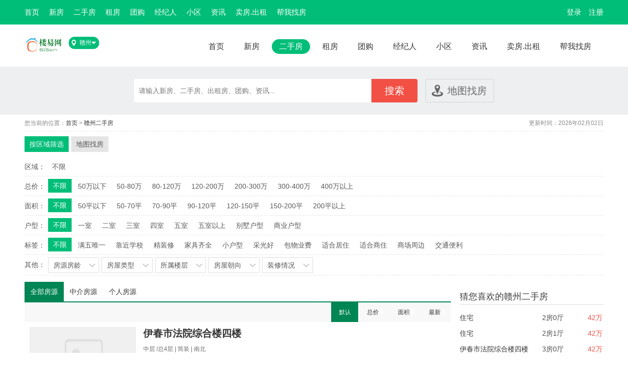

--- FILE ---
content_type: text/html; charset=utf-8
request_url: http://ganzhou.615.cn/esf/price/1.html
body_size: 5049
content:
<!DOCTYPE html>
<html xmlns="http://www.w3.org/1999/html">
<!-- manifest="cache.manifest" -->
<head>
    <meta charset="utf-8" />
    <title>赣州楼盘_赣州二手房</title>
    <meta name="keywords" content="赣州楼盘_赣州二手房" />
    <meta name="description" content="" />
    <link type="text/css" rel="stylesheet"  href="/static/home/css/format_dom.css"/>
    <link type="text/css" rel="stylesheet"  href="/static/home/css/main.css"/>
    <script src="/static/js/jquery.min.js"></script>
    <script>
        var browser = {
            versions: function() {
                var u = navigator.userAgent, app = navigator.appVersion;
                return {     //移动终端浏览器版本信息
                    trident: u.indexOf('Trident') > -1, //IE内核
                    presto: u.indexOf('Presto') > -1, //opera内核
                    webKit: u.indexOf('AppleWebKit') > -1, //苹果、谷歌内核
                    gecko: u.indexOf('Gecko') > -1 && u.indexOf('KHTML') == -1, //火狐内核
                    mobile: !!u.match(/AppleWebKit.*Mobile.*/), //是否为移动终端
                    ios: !!u.match(/\(i[^;]+;( U;)? CPU.+Mac OS X/), //ios终端
                    android: u.indexOf('Android') > -1 || u.indexOf('Linux') > -1, //android终端或uc浏览器
                    iPhone: u.indexOf('iPhone') > -1, //是否为iPhone或者QQHD浏览器
                    iPad: u.indexOf('iPad') > -1, //是否iPad
                    webApp: u.indexOf('Safari') == -1 //是否web应该程序，没有头部与底部
                };
            } (),
            language: (navigator.browserLanguage || navigator.language).toLowerCase()
        };
        if (browser.versions.mobile) {
            window.location.href = "http://m.615.cn/ganzhou"+window.location.pathname;
        }
    </script>
</head>
<body class="body_bg">

<div class="top_line">
    <div class="main">
        <ul>
        <li><a   title="首页" href="/">首页</a></li>
        <li><a   title="新房" href="/xinfang/">新房</a></li>
        <li><a class="on"  title="二手房" href="/esf/">二手房</a></li>
        <li><a   title="租房" href="/zufang/">租房</a></li>
        <li><a   title="团购" href="/tuangou/">团购</a></li>
        <li><a   title="经纪人" href="/jjr/">经纪人</a></li>
        <li><a   title="小区" href="/xiaoqu/">小区</a></li>
        <li><a   title="资讯" href="/news/">资讯</a></li>
        <li><a title="卖房.出租" class="showAdd" request-url="/ajax/supply.html" w="850px" h="580px" href="javascript:;">卖房.出租</a></li>
    <li><a title="帮我找房" class="showAdd" request-url="/ajax/wanttobuy.html" w="850px" h="450px" href="javascript:;">帮我找房</a></li>
</ul>
                <span><a href="/login/register.html">注册</a></span>
        <span><a href="/login/index.html">登录</a></span>
            </div>
</div>
<div class="top_nav">
    <div class="top">
        <span class="logo"><img src="/uploads/site/20191223/456c6e71f55b4f8c8085bcfbdc72677f.png"></span>
        <div class="city"><span class="city_span"></span>赣州</div>
        <div class="city_box">
    <div class="cities-con">

        <p class="tit">选择城市
            <a target="_blank" href="http://www.615.cn" class="gd_btn">更多城市</a>
            <a style="margin-left:0px;" target="_blank" href="http://www.615.cn/league/index.html" class="gd_btn">城市加盟</a>
        </p>
        <div class="hot_city">
            <label>热门城市：</label>
                    </div>
        <ul class="cities-opts clearfix">
                        <li class="clearfix">
                <em class="icons">S</em>
                <p>
                                        <a  title="上海房产网" href="http://sh.615.cn/">上海</a>
                                    </p>
            </li>
                        <li class="clearfix">
                <em class="icons">C</em>
                <p>
                                        <a  title="成都房产网" href="http://cd.615.cn/">成都</a>
                                    </p>
            </li>
                        <li class="clearfix">
                <em class="icons">G</em>
                <p>
                                        <a  title="广州房产网" href="http://gz.615.cn/">广州</a>
                                    </p>
            </li>
                        <li class="clearfix">
                <em class="icons">D</em>
                <p>
                                        <a  title="大连房产网" href="http://dl.615.cn/">大连</a>
                                    </p>
            </li>
                        <li class="clearfix">
                <em class="icons">W</em>
                <p>
                                        <a  title="无锡房产网" href="http://wx.615.cn/">无锡</a>
                                    </p>
            </li>
                        <li class="clearfix">
                <em class="icons">Z</em>
                <p>
                                        <a  title="珠海房产网" href="http://zh.615.cn/">珠海</a>
                                    </p>
            </li>
                    </ul>
        <i></i>
    </div>
    <a href="javascript:;" id="city_close" class="close_btn">&times;</a>
</div>
        <div class="nav t_mar">
            <ul>
        <li><a   title="首页" href="/">首页</a></li>
        <li><a   title="新房" href="/xinfang/">新房</a></li>
        <li><a class="on"  title="二手房" href="/esf/">二手房</a></li>
        <li><a   title="租房" href="/zufang/">租房</a></li>
        <li><a   title="团购" href="/tuangou/">团购</a></li>
        <li><a   title="经纪人" href="/jjr/">经纪人</a></li>
        <li><a   title="小区" href="/xiaoqu/">小区</a></li>
        <li><a   title="资讯" href="/news/">资讯</a></li>
        <li><a title="卖房.出租" class="showAdd" request-url="/ajax/supply.html" w="850px" h="580px" href="javascript:;">卖房.出租</a></li>
    <li><a title="帮我找房" class="showAdd" request-url="/ajax/wanttobuy.html" w="850px" h="450px" href="javascript:;">帮我找房</a></li>
</ul>
        </div>
    </div>
</div>
<div class="h_l_s overflow_h">
    <div class="h_l_s_box">
            <span class="h_l_input">
                <form action="/search.html" id="head_form" method="get">
                <input type="hidden" name="type" id="search_val" value="second">
                <input name="keyword" value="" id="keys"  type="text" class="h_l_i"  placeholder="请输入新房、二手房、出租房、团购、资讯...">
                </form>
                <a href="javascript:;" id="search" class="but03 sub_btn">搜索</a>
            </span>
        <a href="/map/index.html" target="_blank" class="but04">地图找房</a>
    </div>
</div>
<div class="main">
    <div class="position"><p><span>更新时间：2026年02月02日</span>您当前的位置：<a href="/">首页</a> > <a href="/esf/">赣州二手房</a> </p></div>
    <div class="screen">
        <div class="tab03 overflow_h">
            <ul class="idTabs">
                <li><a href="/esf/search_type/1.html" class="selected" >按区域筛选</a></li>
                                <li><a target="_blank" href="/map/second.html">地图找房</a></li>
            </ul>
        </div>
        <div class="screen_box" id="h_tab01">
            <div class="screen_box01 overflow_h">
                                <span>区域：</span>
                <ul>
                    <li><a href="/esf/all-0-0-0-0-0-0-0-0-0-0-0-1.html"  >不限</a></li>
                                    </ul>
                                            </div>
            <div class="screen_box01 overflow_h">
                <span>总价：</span>
                <ul>
                    <li><a href="/esf/price-0-0-0-0-0-0-0-0-0-0-0-1.html" class="selected" > 不限</a></li>
                                        <li><a  href="/esf/price-1-0-0-0-0-0-0-0-0-0-0-1.html">50万以下</a></li>
                                        <li><a  href="/esf/price-2-0-0-0-0-0-0-0-0-0-0-1.html">50-80万</a></li>
                                        <li><a  href="/esf/price-3-0-0-0-0-0-0-0-0-0-0-1.html">80-120万</a></li>
                                        <li><a  href="/esf/price-4-0-0-0-0-0-0-0-0-0-0-1.html">120-200万</a></li>
                                        <li><a  href="/esf/price-5-0-0-0-0-0-0-0-0-0-0-1.html">200-300万</a></li>
                                        <li><a  href="/esf/price-6-0-0-0-0-0-0-0-0-0-0-1.html">300-400万</a></li>
                                        <li><a  href="/esf/price-7-0-0-0-0-0-0-0-0-0-0-1.html">400万以上</a></li>
                                    </ul>
            </div>
            <div class="screen_box01 overflow_h">
                <span>面积：</span>
                <ul>
                    <li><a href="/esf/price-0-0-0-0-0-0-0-0-0-0-0-1.html" class="selected" > 不限</a></li>
                                        <li> <a  href="/esf/price-0-1-0-0-0-0-0-0-0-0-0-1.html">50平以下</a></li>
                                        <li> <a  href="/esf/price-0-2-0-0-0-0-0-0-0-0-0-1.html">50-70平</a></li>
                                        <li> <a  href="/esf/price-0-3-0-0-0-0-0-0-0-0-0-1.html">70-90平</a></li>
                                        <li> <a  href="/esf/price-0-4-0-0-0-0-0-0-0-0-0-1.html">90-120平</a></li>
                                        <li> <a  href="/esf/price-0-5-0-0-0-0-0-0-0-0-0-1.html">120-150平</a></li>
                                        <li> <a  href="/esf/price-0-6-0-0-0-0-0-0-0-0-0-1.html">150-200平</a></li>
                                        <li> <a  href="/esf/price-0-7-0-0-0-0-0-0-0-0-0-1.html">200平以上</a></li>
                                    </ul>
            </div>
            <div class="screen_box01 overflow_h">
                <span>户型：</span>
                <ul>
                    <li><a href="/esf/price-0-0-0-0-0-0-0-0-0-0-0-1.html" class="selected" > 不限</a></li>
                                        <li><a  href="/esf/price-0-0-1-0-0-0-0-0-0-0-0-1.html">一室</a></li>
                                        <li><a  href="/esf/price-0-0-2-0-0-0-0-0-0-0-0-1.html">二室</a></li>
                                        <li><a  href="/esf/price-0-0-3-0-0-0-0-0-0-0-0-1.html">三室</a></li>
                                        <li><a  href="/esf/price-0-0-4-0-0-0-0-0-0-0-0-1.html">四室</a></li>
                                        <li><a  href="/esf/price-0-0-5-0-0-0-0-0-0-0-0-1.html">五室</a></li>
                                        <li><a  href="/esf/price-0-0-6-0-0-0-0-0-0-0-0-1.html">五室以上</a></li>
                                        <li><a  href="/esf/price-0-0-7-0-0-0-0-0-0-0-0-1.html">别墅户型</a></li>
                                        <li><a  href="/esf/price-0-0-8-0-0-0-0-0-0-0-0-1.html">商业户型</a></li>
                                    </ul>
            </div>

            <div class="screen_box01 overflow_h">
                <span>标签：</span>
                <ul>
                    <li><a href="/esf/price-0-0-0-0-0-0-0-0-0-0-0-1.html" class="selected" > 不限</a></li>
                                        <li> <a  href="/esf/price-0-0-0-95-0-0-0-0-0-0-0-1.html">满五唯一</a></li>
                                        <li> <a  href="/esf/price-0-0-0-96-0-0-0-0-0-0-0-1.html">靠近学校</a></li>
                                        <li> <a  href="/esf/price-0-0-0-97-0-0-0-0-0-0-0-1.html">精装修</a></li>
                                        <li> <a  href="/esf/price-0-0-0-98-0-0-0-0-0-0-0-1.html">家具齐全</a></li>
                                        <li> <a  href="/esf/price-0-0-0-193-0-0-0-0-0-0-0-1.html">小户型</a></li>
                                        <li> <a  href="/esf/price-0-0-0-194-0-0-0-0-0-0-0-1.html">采光好</a></li>
                                        <li> <a  href="/esf/price-0-0-0-195-0-0-0-0-0-0-0-1.html">包物业费</a></li>
                                        <li> <a  href="/esf/price-0-0-0-196-0-0-0-0-0-0-0-1.html">适合居住</a></li>
                                        <li> <a  href="/esf/price-0-0-0-197-0-0-0-0-0-0-0-1.html">适合商住</a></li>
                                        <li> <a  href="/esf/price-0-0-0-198-0-0-0-0-0-0-0-1.html">商场周边</a></li>
                                        <li> <a  href="/esf/price-0-0-0-199-0-0-0-0-0-0-0-1.html">交通便利</a></li>
                                    </ul>
            </div>
            <div class="screen_box01 esf_qt">
                <span>其他：</span>
                <ul>
                    <li>
                        <em>房源房龄<i></i></em>
                        <div>
                            <a href="/esf/price-0-0-0-0-0-0-0-0-0-0-0-1.html"  class="on">不限</a>
                                                        <a  href="/esf/price-0-0-0-0-1-0-0-0-0-0-0-1.html">5年以内</a>
                                                        <a  href="/esf/price-0-0-0-0-2-0-0-0-0-0-0-1.html">5-10年</a>
                                                        <a  href="/esf/price-0-0-0-0-3-0-0-0-0-0-0-1.html">10-15年</a>
                                                        <a  href="/esf/price-0-0-0-0-4-0-0-0-0-0-0-1.html">15-20年</a>
                                                        <a  href="/esf/price-0-0-0-0-5-0-0-0-0-0-0-1.html">20年以上</a>
                                                    </div>
                    </li>
                    <li>
                        <em>房屋类型<i></i></em>
                        <div>
                            <a href="/esf/price-0-0-0-0-0-0-0-0-0-0-0-1.html"  class="on">不限</a>
                                                        <a  href="/esf/price-0-0-0-0-0-45-0-0-0-0-0-1.html">住宅</a>
                                                        <a  href="/esf/price-0-0-0-0-0-46-0-0-0-0-0-1.html">写字楼</a>
                                                        <a  href="/esf/price-0-0-0-0-0-47-0-0-0-0-0-1.html">别墅</a>
                                                        <a  href="/esf/price-0-0-0-0-0-48-0-0-0-0-0-1.html">商铺</a>
                                                    </div>
                    </li>
                    <li>
                        <em>所属楼层<i></i></em>
                        <div>
                            <a href="/esf/price-0-0-0-0-0-0-0-0-0-0-0-1.html"  class="on">不限</a>
                                                        <a  href="/esf/price-0-0-0-0-0-0-38-0-0-0-0-1.html">低层</a>
                                                        <a  href="/esf/price-0-0-0-0-0-0-39-0-0-0-0-1.html">中层</a>
                                                        <a  href="/esf/price-0-0-0-0-0-0-40-0-0-0-0-1.html">高层</a>
                                                    </div>
                    </li>
                    <li>
                        <em>房屋朝向<i></i></em>
                        <div>
                            <a href="/esf/price-0-0-0-0-0-0-0-0-0-0-0-1.html"  class="on">不限</a>
                                                        <a  href="/esf/price-0-0-0-0-0-0-0-0-20-0-0-1.html">东</a>
                                                        <a  href="/esf/price-0-0-0-0-0-0-0-0-21-0-0-1.html">南</a>
                                                        <a  href="/esf/price-0-0-0-0-0-0-0-0-22-0-0-1.html">西</a>
                                                        <a  href="/esf/price-0-0-0-0-0-0-0-0-23-0-0-1.html">北</a>
                                                        <a  href="/esf/price-0-0-0-0-0-0-0-0-24-0-0-1.html">东南</a>
                                                        <a  href="/esf/price-0-0-0-0-0-0-0-0-25-0-0-1.html">东北</a>
                                                        <a  href="/esf/price-0-0-0-0-0-0-0-0-26-0-0-1.html">西北</a>
                                                        <a  href="/esf/price-0-0-0-0-0-0-0-0-27-0-0-1.html">西南</a>
                                                        <a  href="/esf/price-0-0-0-0-0-0-0-0-28-0-0-1.html">南北</a>
                                                        <a  href="/esf/price-0-0-0-0-0-0-0-0-29-0-0-1.html">东西</a>
                                                    </div>
                    </li>
                    <li>
                        <em>装修情况<i></i></em>
                        <div>
                            <a href="/esf/price-0-0-0-0-0-0-0-0-0-0-0-1.html"  class="on">不限</a>
                                                        <a  href="/esf/price-0-0-0-0-0-0-0-41-0-0-0-1.html">毛坯</a>
                                                        <a  href="/esf/price-0-0-0-0-0-0-0-42-0-0-0-1.html">简装</a>
                                                        <a  href="/esf/price-0-0-0-0-0-0-0-43-0-0-0-1.html">精装</a>
                                                        <a  href="/esf/price-0-0-0-0-0-0-0-44-0-0-0-1.html">豪装</a>
                                                    </div>
                    </li>
                </ul>
            </div>
        </div>
    </div>
    <div style="height: 40px;width: 100%;float: none;clear: both"></div>
    <div class="overflow_h">
        <div class="house_l">
            <div class="s_h_n1 esf_nav">
                <ul>
                    <li class="selected" ><a href="/esf/price-0-0-0-0-0-0-0-0-0-0-0-1.html">全部房源</a></li>
                    <li ><a href="/esf/price-0-0-0-0-0-0-0-0-0-1-0-1.html">中介房源</a></li>
                    <li ><a href="/esf/price-0-0-0-0-0-0-0-0-0-2-0-1.html">个人房源</a></li>
                </ul>
            </div>
            <div class="s_h_n11">
                <div>
                                        <a href="/esf/price-0-0-0-0-0-0-0-0-0-0-0-1.html" class="but13_0">默认</a>
                                        <a href="/esf/price-0-0-0-0-0-0-0-0-0-0-2-1.html" class="but13">总价</a>
                                        <a href="/esf/price-0-0-0-0-0-0-0-0-0-0-3-1.html" class="but13">面积</a>
                                        <a href="/esf/price-0-0-0-0-0-0-0-0-0-0-5-1.html" class="but13">最新</a>
                                    </div>
            </div>

            <div class="house_box ">
                <ul>
                                        <li class="overflow_h">
                        <div class="h_box01">
                            <a href="/esf/15468.html" title="伊春市法院综合楼四楼">
                                <img class="lazy" alt="伊春市法院综合楼四楼" src="/static/home/images/nopic.jpg" data-original="/static/images/nopic.jpg">
                                                            </a>
                        </div>
                        <div class="h_box02_1"><b><span><a href="/esf/15468.html" title="伊春市法院综合楼四楼">伊春市法院综合楼四楼</a></span> </b></div>
                        <div class="h_box04">
                            <p>
                                中层 /总4层&nbsp;|&nbsp;简装&nbsp;|&nbsp;南北                            </p>
                            <p><span class="h_box05"><i>3室0厅</i><i>102.25平米</i></span>伊春区</p>
                            <p><a href="/xiaoqu/0.html" title="伊春桃源小区" target="_blank">伊春桃源小区</a></p>
                                                        <div class="h_ts overflow_h">
                                                                <i class="h_ts01">满五唯一</i>
                                                                <i class="h_ts02">靠近学校</i>
                                                                <i class="h_ts03">家具齐全</i>
                                                                <i class="h_ts04">采光好</i>
                                                                <i class="h_ts05">适合居住</i>
                                                            </div>
                                                        <p class="overflow_h"><span>小月月</span>&nbsp;&nbsp;<span>18304587999</span></p>
                        </div>
                        <div class="h_box06">
                            <p><span class="text08">42</span>万</p>
                            <p class="text09">4108元/平米</p>

                        </div>
                    </li>
                                    </ul>
                <div class="paging"></div>
         </div>
        </div>
        <div class="house_r">
            <div class="m_t_15">
                <div class="title01">猜您喜欢的赣州二手房</div>
                <div class="link_f">
                                        <p><span class="l01"><a href="/esf/15466.html" title="住宅">住宅</a></span><span class="l02">2房0厅</span><span class="l03">42万</span></p>
                                        <p><span class="l01"><a href="/esf/15467.html" title="住宅">住宅</a></span><span class="l02">2房1厅</span><span class="l03">42万</span></p>
                                        <p><span class="l01"><a href="/esf/15468.html" title="伊春市法院综合楼四楼">伊春市法院综合楼四楼</a></span><span class="l02">3房0厅</span><span class="l03">42万</span></p>
                                        <p><span class="l01"><a href="/esf/2168.html" title="章贡 时间公园 3室2厅 交通好 环璄好">章贡 时间公园 3室2厅 交通好 环璄好</a></span><span class="l02">3房2厅</span><span class="l03">64万</span></p>
                                    </div>
            </div>

            <div class="m_t_15">
                <div class="title01">赣州二手房推荐</div>
                <div class="s_h_tuijian">
                    <ul>
                                            </ul>
                </div>
            </div>
        </div>
    </div>
</div>
<script src="/static/js/plugins/jquery.lazyload.js"></script>
<script>
    $("img.lazy").lazyload({
        threshold : 100,
        effect : "fadeIn"
    });
</script>
<div class="footer">
    <div class="main">
        <div class="footer_n1">
            <span>服务热线：180-6788-1888</span>
            <ul>
                                <li><a title="用户协议" target="_blank" href="/single/agreement.html">用户协议</a></li>
                                <li><a title="人才招聘" target="_blank" href="/single/job.html">人才招聘</a></li>
                                <li><a title="关于我们" target="_blank" href="/single/aboutus.html">关于我们</a></li>
                                <li><a title="联系我们" target="_blank" href="/single/contacts.html">联系我们</a></li>
                            </ul>
        </div>
        <div class="footer_n2 overflow_h">
            <div class="tab02 overflow_h">
                <ul id="foot_ul" class="idTabs">
                    <li><a href="javascript:;" class="selected">赣州二手房推荐</a></li>
                    <li><a href="javascript:;">赣州租房推荐</a></li>
                    <li><a href="javascript:;">赣州新房推荐</a></li>
                    <li><a href="javascript:;">热门城市</a></li>
                                    </ul>
            </div>
            <div class="f_n3">
                <ul>
                                    </ul>
            </div>
            <div class="f_n3 hide">
                <ul>
                                    </ul>
            </div>
            <div class="f_n3 hide">
                <ul>
                                    </ul>
            </div>
            <div class="f_n3 hide">
                <ul>
                                    </ul>
            </div>
                    </div>
        <div class="footer_n3">
            <div class="footer_n3_1">
                <p>ICP备案号：</p>
                <p>公司名称：楼易网</p>
            </div>
            <div class="footer_n3_2" >
                <ul>
                    <li>
                        <span><img src="" width="90" height="90"></span>
                        <p>手机版本</p>
                    </li>
                    <li>
                        <span><img src="" width="90" height="90"></span>
                        <p>微信公众号</p>
                    </li>
                </ul>
            </div>
        </div>
    </div>
</div>
<script type="text/javascript" src="/static/js/layer/layer.js"></script>
<script type="text/javascript" src="/static/home/js/public.js"></script>
<div></div></body>
</html>